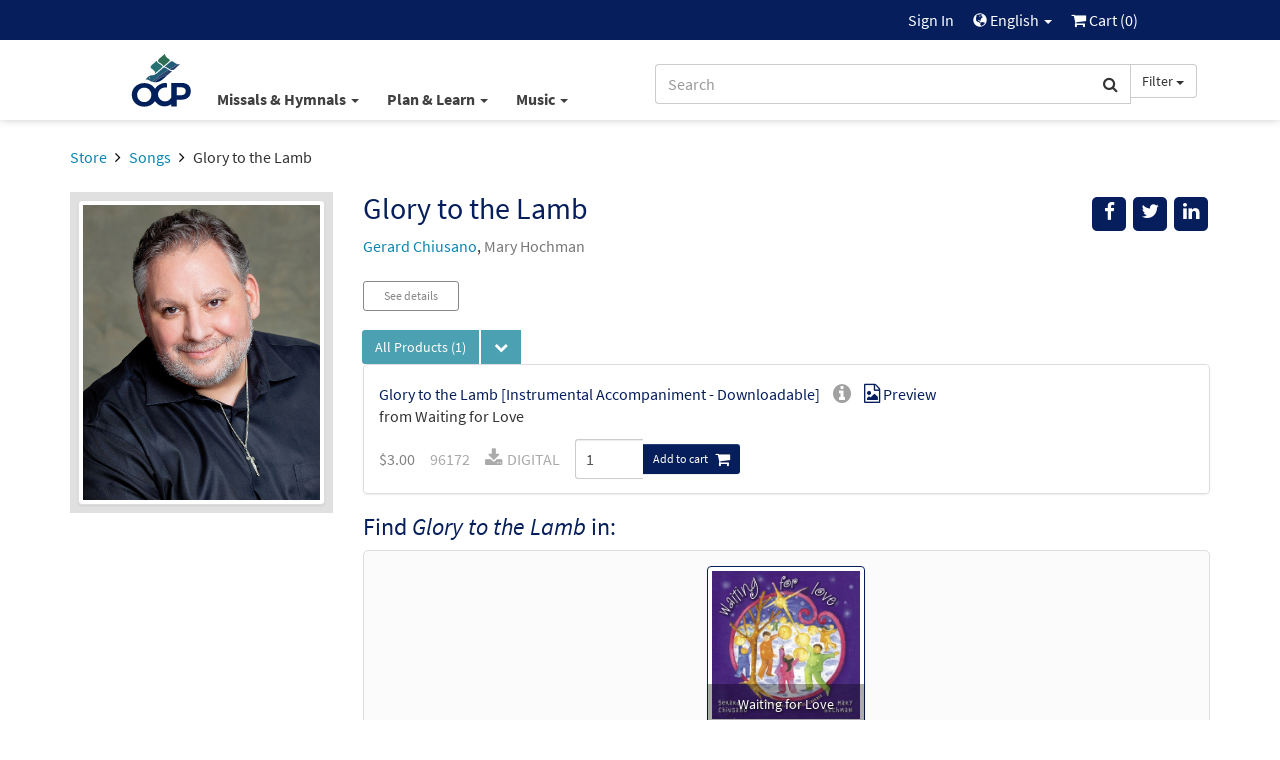

--- FILE ---
content_type: text/html; charset=UTF-8
request_url: https://www.ocp.org/en-us/songs/78259/glory-to-the-lamb
body_size: 56683
content:
<html xmlns="http://www.w3.org/1999/xhtml" lang="en-us">
<head>
        <title>Glory to the Lamb - Songs | OCP</title>
        <meta charset="utf-8" />
    <meta name="google" content="notranslate" />
    <meta name="viewport" content="width=device-width, initial-scale=1.0, user-scalable=no" />
    <meta name="p:domain_verify" content="661a9b8f47429895dee87360bdd347b5"/>
    <meta name="csrf-token" content="WmFg4lruL3OPQr55BjTPW1P18LG2bw1bKT098Q3O" />

    
             <link rel="author" href="https://plus.google.com/+OCPLive" />
            <link rel="canonical" href="https://www.ocp.org/en-us/songs/78259/glory-to-the-lamb" />
            <meta name="description" content="1. When the Lord appears in glory, with his angels gathered ’round, all the saints shall sing together in unending joyful sound:Refrain “Hallelujah! Praise and honor, glory to the Lamb! Hallelujah! Praise and honor, glory to the Lamb!”2. All the world will come together, all God’s people will rejoice at the bla" />
            <meta property="fb:admins" content="100001574881704" />
            <meta property="fb:admins" content="151188838236004" />
            <meta property="fb:admins" content="158893254175035" />
            <meta name="title" content="Glory to the Lamb - Songs | OCP" />
            <meta property="og:description" content="1. When the Lord appears in glory, with his angels gathered ’round, all the saints shall sing together in unending joyful sound:Refrain “Hallelujah! Praise and honor, glory to the Lamb! Halle" />
            <meta property="og:image" content="http://cdn.ocp.org/shared/images/artists/chiusanog.jpg" />
            <meta property="og:site_name" content="Oregon Catholic Press" />
            <meta property="og:title" content="Glory to the Lamb" />
            <meta property="og:type" content="music.song" />
            <meta property="og:url" content="https://www.ocp.org/en-us/songs/78259/glory-to-the-lamb" />
            <link rel="publisher" href="https://plus.google.com/+OCPLive" />
            <meta name="robots" content="index,follow" />
            <meta name="twitter:card" content="summary_large_image" />
            <meta name="twitter:creator" content="@OCPmusic" />
            <meta name="twitter:description" content="1. When the Lord appears in glory, with his angels gathered ’round, all the saints shall sing together in unending joyful sound:Refrain “Hallelujah! Praise and honor, glory to the Lamb! Halle" />
            <meta name="twitter:image" content="http://cdn.ocp.org/shared/images/artists/chiusanog.jpg" />
            <meta name="twitter:image:alt" content="Glory to the Lamb" />
            <meta name="twitter:site" content="@OCPmusic" />
            <meta name="twitter:title" content="Glory to the Lamb" />
            <meta name="twitter:url" content="https://www.ocp.org/en-us/songs/78259/glory-to-the-lamb" />
             <link rel="stylesheet" href="/css/libraries.css?cachev=1769018945" media="all" />
	<link rel="stylesheet" href="/css/app.css?cachev=1769018944" media="all" />

    <link rel="apple-touch-icon" sizes="180x180" href="/apple-touch-icon.png?v=1673539967">
<link rel="icon" type="image/png" sizes="32x32" href="/favicon-32x32.png?v=1673539967">
<link rel="icon" type="image/png" sizes="16x16" href="/favicon-16x16.png?v=1673539967">
<link rel="manifest" href="/site.webmanifest">
<link rel="mask-icon" href="/safari-pinned-tab.svg" color="#5bbad5">
<meta name="msapplication-TileColor" content="#da532c">
<meta name="theme-color" content="#ffffff">
        <script src="https://www.google.com/recaptcha/api.js?hl=en" async defer></script>
    <!-- GA4 Tag Manager Head Start -->

<!-- GA4 Tag Manager Head End -->

</head>

<body >

    <!-- Google Tag Manager -->
    <script>
        //initialize dataLayer
        dataLayer = [{
                            'currentRoute': 'en-us.songs.show',
                        'currentUser': ''
        }];

        //push the transaction via the ouj.transactionSend event.
        document.addEventListener('DOMContentLoaded', function() {
                    });
    </script>

<!-- GA4 Tag Manager -->
<noscript><iframe src="https://www.googletagmanager.com/ns.html?id=GTM-MKJVBRZ"
    height="0" width="0" style="display:none;visibility:hidden"></iframe></noscript>
    <script>(function(w,d,s,l,i){w[l]=w[l]||[];w[l].push({'gtm.start':
        new Date().getTime(),event:'gtm.js'});var f=d.getElementsByTagName(s)[0],
        j=d.createElement(s),dl=l!='dataLayer'?'&l='+l:'';j.async=true;j.src=
        'https://www.googletagmanager.com/gtm.js?id='+i+dl;f.parentNode.insertBefore(j,f);
        })(window,document,'script','dataLayer','GTM-MKJVBRZ');</script>
<!-- End Google Tag Manager -->


    <div id="wrapper">
    <a id="top"></a>

        <div id="site-header">
            <div class="hidden-print">
                                    <nav id="top-nav" class="text-right">
    <div class="row">
        <div class="top-nav-frame col-md-10 col-md-offset-1 col-sm-12">
            
            <li>
    <a href="https://www.ocp.org/en-us/auth/login" title="Sign In" class="topNav-link">
        Sign In
    </a>
</li>

            
            
            
            <li class="dropdown">
    <a href="#" id="locale-selector-link" data-toggle="dropdown" aria-expanded="false">
        <span class="glyphicon glyphicon-globe" style="margin-top:2px;font-size:0.9em;"></span>
        English
        <span class="caret"></span>
    </a>
    <ul class="dropdown-menu dropdown-menu-right"
        aria-labelled-by="locale-selector-link"
        id="locale-dropdown">
        <li>
            <a href="https://www.ocp.org/en-us/songs/78259/glory-to-the-lamb" 
                title="English"
                class="localization-link" rel="nofollow">
                English
            </a>
        </li>
        <li>
            <a href="https://www.ocp.org/es-us/songs/78259/glory-to-the-lamb" 
                title="Español"
                class="localization-link" rel="nofollow">
                Español
            </a>
        </li>
    </ul>
</li>
            
            <li id="cart-status-link" class="">
    <a href="/en-us/cart"
        title="Cart">

        <span class="fa fa-shopping-cart"></span>
        Cart
        (<span class="cart-quantity">0</span>)
    </a>
</li>        </div>
    </div>
</nav>
                    <div id="main-nav" class="container">
    <div class="row">
        <div class="col-md-5 col-md-offset-1 col-sm-7 col-xs-3 text-left" style="padding-right:0;">
            <a class="ocp-logo" href="/en-us">
                <img id="ocp-site-logo"
    src="/img/logo/OCP-Logo-Ck-2023.svg"
    title="OCP" alt="OCP"
     style="width:68px;" />
            </a>
            <div class="menu-list-default hidden-xs">
                <!--BlockNavEnglish-->
<span class="menu-list">
    <span class="dropdown">
        <a href="#" title="Missals & Hymnals" class="dropdown-toggle"
            id="menu-missal-link" data-toggle="dropdown" aria-expanded="false">
        Missals & Hymnals
        <span class="caret"></span>
        </a>
        <div class="dropdown-menu dropdown-menu-left container large-nav-dropdown main-nav-frame main-nav-row columns-1" id="menu-missal" aria-labelledby="menu-missal-link">
            <div class="row">
                <div class="visible-xs col-xs-12 nav-page nav-visible" data-nav="missals-main">
                    <ul class="list-unstyled">
                <!--BEGIN MOBILE MISSALS & HYMNALS-->
                        <li><a href="https://www.ocp.org/en-us/missals" title="Missals" alt="Missals">Missals</a></li>
                        <li><a href="https://www.ocp.org/en-us/hymnals" title="Hymnals" alt="Hymnals">Hymnals</a></li>
                        <li><a href="https://www.ocp.org/en-us/support-materials" title="Accompaniments & Liturgy Support" alt="Accompaniments & Liturgy Support">Accompaniments & Liturgy Support</a></li>
                        <li><a href="https://www.ocp.org/en-us/multilingual-resources" title="Spanish & Intercultural" alt="Spanish & Intercultural">Spanish & Intercultural</a></li>
                        <li><a href="https://www.ocp.org/en-us/psalm-resources" title="Psalm Resources" alt="Psalm Resources">Psalm Resources</a></li>
                        <li><a href="https://www.ocp.org/en-us/antiphon-resources" title="Antiphons" alt="Antiphons">Antiphons</a></li>
                        <li><a href="https://www.ocp.org/en-us/accessories" title="Accessories" alt="Accessories">Accessories</a></li>
                <!--END MOBILE MISSALS & HYMNALS-->
                    </ul>
                </div>
                <div class="col-sm-12 col-xs-12 nav-page" data-nav="resources-programs">
                    <ul class="list-unstyled">
                <!--BEGIN DESKTOP MISSALS & HYMNALS-->
                        <li><a href="https://www.ocp.org/en-us/missals" title="Missals" alt="Missals">Missals</a></li>
                        <li><a href="https://www.ocp.org/en-us/hymnals" title="Hymnals" alt="Hymnals">Hymnals</a></li>
                        <li><a href="https://www.ocp.org/en-us/support-materials" title="Accompaniments & Liturgy Support" alt="Accompaniments & Liturgy Support">Accompaniments & Liturgy Support</a></li>
                        <li><a href="https://www.ocp.org/en-us/multilingual-resources" title="Spanish & Intercultural" alt="Spanish & Intercultural">Spanish & Intercultural</a></li>
                        <li><a href="https://www.ocp.org/en-us/psalm-resources" title="Psalm Resources" alt="Psalm Resources">Psalm Resources</a></li>
                        <li><a href="https://www.ocp.org/en-us/antiphon-resources" title="Antiphons" alt="Antiphons">Antiphons</a></li>
                        <li><a href="https://www.ocp.org/en-us/accessories" title="Accessories" alt="Accessories">Accessories</a></li>
                <!--END DESKTOP MISSALS & HYMNALS-->
                    </ul>
                </div>
            </div>
        </div>
    </span>
    <span class="dropdown">
        <a href="#" title="Plan & Learn" class="dropdown-toggle"
            id="menu-plan-link" data-toggle="dropdown" aria-expanded="false">
        Plan & Learn
        <span class="caret"></span>
        </a>
        <div class="dropdown-menu dropdown-menu-left container large-nav-dropdown main-nav-frame main-nav-row columns-2" id="menu-plan" aria-labelledby="menu-plan-link">
            <div class="row">
                <div class="visible-xs col-xs-12 nav-page nav-visible" data-nav="plan-main">
                    <ul class="list-unstyled">
                <!--BEGIN MOBILE PLAN & SEARCH-->        
                        <li><strong>PLANNING</strong></li>
                        <li><a href="https://www.ocp.org/en-us/liturgy-planning" title="Liturgy Planning" alt="Liturgy Planning">Liturgy Planning</a></li>
                        <li><a href="https://liturgy.ocp.org/en-us" title="NEW:Liturgy.com" alt="NEW:Liturgy.com" target="blank">Liturgy.com</a></li>
                        <li><a href="https://www.ocp.org/en-us/blog/liturgy-blog" title="Liturgy Blog" alt="Liturgy Blog">Liturgy Blog</a></li>
                        <li><a href="https://www.ocp.org/en-us/digital-resources" title="Digital Programs" alt="Digital Programs">Digital Resources</a></li>
                        <br />
                        <li><strong>LEARNING</strong></li>
                        <li><a href="https://www.ocp.org/en-us/instituto" title="Formation" alt="Formation">Formation</a></li>
                        <li><a href="https://www.ocp.org/en-us/blog" title="Blog" alt="Blog">Blog</a></li>
                        <li><a href="https://www.ocp.org/en-us/books" title="Books" alt="Books">Books</a></li>
                        <li><a href="https://www.ocp.org/en-us/blog/webinars" title="Webinars" alt="Webinars">Webinars</a></li>
                <!--END MOBILE PLAN & SEARCH-->
                    </ul>
                </div>
                <div class="col-sm-6 col-xs-12 nav-page" data-nav="plan-plan">
                    <ul class="list-unstyled">
                <!--BEGIN DESKTOP PLAN & SEARCH-->
                        <li><strong>PLANNING</strong></li>
                        <li><a href="https://www.ocp.org/en-us/liturgy-planning" title="Liturgy Planning" alt="Liturgy Planning">Liturgy Planning</a></li>
                        <li><a href="https://liturgy.ocp.org/en-us" title="NEW:Liturgy.com" alt="NEW:Liturgy.com" target="blank">Liturgy.com</a></li>
                        <li><a href="https://www.ocp.org/en-us/blog/liturgy-blog" title="Liturgy Blog" alt="Liturgy Blog">Liturgy Blog</a></li>
                        <li><a href="https://www.ocp.org/en-us/digital-resources" title="Digital Programs" alt="Digital Programs">Digital Resources</a></li>
                    </ul>
                </div>
                <div class="col-sm-6 col-xs-12 nav-page" data-nav="plan-learn">
                    <ul class="list-unstyled">
                        <li><strong>LEARNING</strong></li>
                        <li><a href="https://www.ocp.org/en-us/instituto" title="Formation" alt="Formation">Formation</a></li>
                        <li><a href="https://www.ocp.org/en-us/blog" title="Blog" alt="Blog">Blog</a></li>
                        <li><a href="https://www.ocp.org/en-us/books" title="Books" alt="Books">Books</a></li>
                        <li><a href="https://www.ocp.org/en-us/blog/webinars" title="Webinars" alt="Webinars">Webinars</a></li>
                 <!--END DESKTOP PLAN & SEARCH-->
                    </ul>
                </div>
            </div>
        </div>
    </span>
    <span class="dropdown">
        <a href="#" title="Music" class="dropdown-toggle"
            id="menu-music-link" data-toggle="dropdown" aria-expanded="false">
        Music
        <span class="caret"></span>
        </a>
        <div class="dropdown-menu dropdown-menu-left container large-nav-dropdown main-nav-frame main-nav-row columns-2" id="menu-music" aria-labelledby="menu-music-link">
            <div class="row">
                <div class="visible-xs col-xs-12 nav-page nav-visible" data-nav="music-main">
                    <ul class="list-unstyled">
                <!--BEGIN MOBILE MUSIC--> 
                      <li><strong>MUSIC</strong></li>
                        <li><a href="https://www.ocp.org/en-us/choral-review-service-subscription" title="Choral Review Service" alt="Choral Review Service">Choral Review Service</a></li>
                        <li><a href="https://www.ocp.org/en-us/songs" title="Find Sheet Music" alt="Find Sheet Music">Find Sheet Music</a></li>
                        <li><a href="https://www.ocp.org/en-us/mass-settings" title="Mass Settings" alt="Mass Settings">Mass Settings</a></li>
                        <li><a href="https://www.ocp.org/en-us/choral-music" title="Octavo Series" alt="Octavo Series">Octavo Series</a></li>
                        <li><a href="https://www.ocp.org/en-us/latin-and-chant" title="Latin & Chant" alt="Latin & Chant">Latin & Chant</a></li> 
                        <br />
                        <li><strong>COMPOSERS</strong></a></li>
                        <li><a href="https://www.ocp.org/en-us/search?c=artist" title="Browse All Artists" alt="Browse All Artists">Browse All Composers</a></li>
                        <li><a href="https://www.ocp.org/en-us/albums" title="Albums" alt="Albums">Albums</a></li>
                        <li><a href="https://www.ocp.org/en-us/artists" title="Find songs by Artist" alt="Find songs by Artist">Find songs by Composer</a></li>
                <!--END MOBILE MUSIC-->         
                    </ul>
                </div>
                <div class="col-sm-6 col-xs-12 nav-page" data-nav="music-music">
                    <ul class="list-unstyled">
                <!--BEGIN DESKTOP MUSIC-->         
                       <li><strong>MUSIC</strong></li>
                        <li><a href="https://www.ocp.org/en-us/choral-review-service-subscription" title="Choral Review Service" alt="Choral Review Service">Choral Review Service</a></li>
                        <li><a href="https://www.ocp.org/en-us/songs" title="Find Sheet Music" alt="Find Sheet Music">Find Sheet Music</a></li>
                        <li><a href="https://www.ocp.org/en-us/mass-settings" title="Mass Settings" alt="Mass Settings">Mass Settings</a></li>
                        <li><a href="https://www.ocp.org/en-us/choral-music" title="Octavo Series" alt="Octavo Series">Octavo Series</a></li>
                        <li><a href="https://www.ocp.org/en-us/latin-and-chant" title="Latin & Chant" alt="Latin & Chant">Latin & Chant</a></li>
                    </ul>
                </div>
                <div class="col-sm-6 col-xs-12 nav-page" data-nav="music-composers">
                    <ul class="list-unstyled">
                        <li><strong>COMPOSERS</strong></a></li>
                        <li><a href="https://www.ocp.org/en-us/search?c=artist" title="Browse All Artists" alt="Browse All Artists">Browse All Composers</a></li>
                        <li><a href="https://www.ocp.org/en-us/albums" title="Albums" alt="Albums">Albums</a></li>
                        <li><a href="https://www.ocp.org/en-us/artists" title="Find songs by Artist" alt="Find songs by Artist">Find songs by Composer</a></li>
                <!--END DESKTOP MUSIC-->         
                    </ul>
                </div>
            </div>
        </div>
    </span>
</span>


            </div>
        </div>
        <div class="col-md-5 col-sm-5 col-xs-9 text-right">
            <span class="search-bar-container">
    <form action="https://www.ocp.org/en-us/search" method="GET" role="search" id="nav-search">
        <div class="form-group">
            <div class="input-group">
                <input type="text" class="form-control" name="q" placeholder="Search" value="" />
                <input type="hidden" class="search-category" name="c" value="artist;blog;page;product;song;collection" />
                <span class="input-group-btn">
                    <button class="btn btn-default form-control" type="submit">
                        <span class="fa fa-search"></span>
                    </button>
                    <a class="btn btn-default dropdown-toggle hidden-sm hidden-xs" data-toggle="dropdown" aria-haspopup="true" aria-expanded="false">
                        <span class="search-category-label">Filter</span>
                        <span class="caret"></span>
                    </a>
                    <ul class="dropdown-menu dropdown-menu-left filter-selector">
                        <li>
                            <a href="#" data-text="Filter" data-value="article;artist;page;product;song">
                            Remove Filter
                            </a>
                        </li>
                        <li role="separator" class="divider"></li>
                        <li><a href="#" data-value="product" data-text="Products">Products only</a></li>
                        <li><a href="#" data-value="song" data-text="Songs">Songs only</a></li>
                    </ul>
                </span>
            </div>
        </div>
    </form>


</span>

        </div>
        <div class="col-xs-12 hidden-sm hidden-md hidden-lg mobile-menu-list">
            <!--BlockNavEnglish-->
<span class="menu-list">
    <span class="dropdown">
        <a href="#" title="Missals & Hymnals" class="dropdown-toggle"
            id="menu-missal-link" data-toggle="dropdown" aria-expanded="false">
        Missals & Hymnals
        <span class="caret"></span>
        </a>
        <div class="dropdown-menu dropdown-menu-left container large-nav-dropdown main-nav-frame main-nav-row columns-1" id="menu-missal" aria-labelledby="menu-missal-link">
            <div class="row">
                <div class="visible-xs col-xs-12 nav-page nav-visible" data-nav="missals-main">
                    <ul class="list-unstyled">
                <!--BEGIN MOBILE MISSALS & HYMNALS-->
                        <li><a href="https://www.ocp.org/en-us/missals" title="Missals" alt="Missals">Missals</a></li>
                        <li><a href="https://www.ocp.org/en-us/hymnals" title="Hymnals" alt="Hymnals">Hymnals</a></li>
                        <li><a href="https://www.ocp.org/en-us/support-materials" title="Accompaniments & Liturgy Support" alt="Accompaniments & Liturgy Support">Accompaniments & Liturgy Support</a></li>
                        <li><a href="https://www.ocp.org/en-us/multilingual-resources" title="Spanish & Intercultural" alt="Spanish & Intercultural">Spanish & Intercultural</a></li>
                        <li><a href="https://www.ocp.org/en-us/psalm-resources" title="Psalm Resources" alt="Psalm Resources">Psalm Resources</a></li>
                        <li><a href="https://www.ocp.org/en-us/antiphon-resources" title="Antiphons" alt="Antiphons">Antiphons</a></li>
                        <li><a href="https://www.ocp.org/en-us/accessories" title="Accessories" alt="Accessories">Accessories</a></li>
                <!--END MOBILE MISSALS & HYMNALS-->
                    </ul>
                </div>
                <div class="col-sm-12 col-xs-12 nav-page" data-nav="resources-programs">
                    <ul class="list-unstyled">
                <!--BEGIN DESKTOP MISSALS & HYMNALS-->
                        <li><a href="https://www.ocp.org/en-us/missals" title="Missals" alt="Missals">Missals</a></li>
                        <li><a href="https://www.ocp.org/en-us/hymnals" title="Hymnals" alt="Hymnals">Hymnals</a></li>
                        <li><a href="https://www.ocp.org/en-us/support-materials" title="Accompaniments & Liturgy Support" alt="Accompaniments & Liturgy Support">Accompaniments & Liturgy Support</a></li>
                        <li><a href="https://www.ocp.org/en-us/multilingual-resources" title="Spanish & Intercultural" alt="Spanish & Intercultural">Spanish & Intercultural</a></li>
                        <li><a href="https://www.ocp.org/en-us/psalm-resources" title="Psalm Resources" alt="Psalm Resources">Psalm Resources</a></li>
                        <li><a href="https://www.ocp.org/en-us/antiphon-resources" title="Antiphons" alt="Antiphons">Antiphons</a></li>
                        <li><a href="https://www.ocp.org/en-us/accessories" title="Accessories" alt="Accessories">Accessories</a></li>
                <!--END DESKTOP MISSALS & HYMNALS-->
                    </ul>
                </div>
            </div>
        </div>
    </span>
    <span class="dropdown">
        <a href="#" title="Plan & Learn" class="dropdown-toggle"
            id="menu-plan-link" data-toggle="dropdown" aria-expanded="false">
        Plan & Learn
        <span class="caret"></span>
        </a>
        <div class="dropdown-menu dropdown-menu-left container large-nav-dropdown main-nav-frame main-nav-row columns-2" id="menu-plan" aria-labelledby="menu-plan-link">
            <div class="row">
                <div class="visible-xs col-xs-12 nav-page nav-visible" data-nav="plan-main">
                    <ul class="list-unstyled">
                <!--BEGIN MOBILE PLAN & SEARCH-->        
                        <li><strong>PLANNING</strong></li>
                        <li><a href="https://www.ocp.org/en-us/liturgy-planning" title="Liturgy Planning" alt="Liturgy Planning">Liturgy Planning</a></li>
                        <li><a href="https://liturgy.ocp.org/en-us" title="NEW:Liturgy.com" alt="NEW:Liturgy.com" target="blank">Liturgy.com</a></li>
                        <li><a href="https://www.ocp.org/en-us/blog/liturgy-blog" title="Liturgy Blog" alt="Liturgy Blog">Liturgy Blog</a></li>
                        <li><a href="https://www.ocp.org/en-us/digital-resources" title="Digital Programs" alt="Digital Programs">Digital Resources</a></li>
                        <br />
                        <li><strong>LEARNING</strong></li>
                        <li><a href="https://www.ocp.org/en-us/instituto" title="Formation" alt="Formation">Formation</a></li>
                        <li><a href="https://www.ocp.org/en-us/blog" title="Blog" alt="Blog">Blog</a></li>
                        <li><a href="https://www.ocp.org/en-us/books" title="Books" alt="Books">Books</a></li>
                        <li><a href="https://www.ocp.org/en-us/blog/webinars" title="Webinars" alt="Webinars">Webinars</a></li>
                <!--END MOBILE PLAN & SEARCH-->
                    </ul>
                </div>
                <div class="col-sm-6 col-xs-12 nav-page" data-nav="plan-plan">
                    <ul class="list-unstyled">
                <!--BEGIN DESKTOP PLAN & SEARCH-->
                        <li><strong>PLANNING</strong></li>
                        <li><a href="https://www.ocp.org/en-us/liturgy-planning" title="Liturgy Planning" alt="Liturgy Planning">Liturgy Planning</a></li>
                        <li><a href="https://liturgy.ocp.org/en-us" title="NEW:Liturgy.com" alt="NEW:Liturgy.com" target="blank">Liturgy.com</a></li>
                        <li><a href="https://www.ocp.org/en-us/blog/liturgy-blog" title="Liturgy Blog" alt="Liturgy Blog">Liturgy Blog</a></li>
                        <li><a href="https://www.ocp.org/en-us/digital-resources" title="Digital Programs" alt="Digital Programs">Digital Resources</a></li>
                    </ul>
                </div>
                <div class="col-sm-6 col-xs-12 nav-page" data-nav="plan-learn">
                    <ul class="list-unstyled">
                        <li><strong>LEARNING</strong></li>
                        <li><a href="https://www.ocp.org/en-us/instituto" title="Formation" alt="Formation">Formation</a></li>
                        <li><a href="https://www.ocp.org/en-us/blog" title="Blog" alt="Blog">Blog</a></li>
                        <li><a href="https://www.ocp.org/en-us/books" title="Books" alt="Books">Books</a></li>
                        <li><a href="https://www.ocp.org/en-us/blog/webinars" title="Webinars" alt="Webinars">Webinars</a></li>
                 <!--END DESKTOP PLAN & SEARCH-->
                    </ul>
                </div>
            </div>
        </div>
    </span>
    <span class="dropdown">
        <a href="#" title="Music" class="dropdown-toggle"
            id="menu-music-link" data-toggle="dropdown" aria-expanded="false">
        Music
        <span class="caret"></span>
        </a>
        <div class="dropdown-menu dropdown-menu-left container large-nav-dropdown main-nav-frame main-nav-row columns-2" id="menu-music" aria-labelledby="menu-music-link">
            <div class="row">
                <div class="visible-xs col-xs-12 nav-page nav-visible" data-nav="music-main">
                    <ul class="list-unstyled">
                <!--BEGIN MOBILE MUSIC--> 
                      <li><strong>MUSIC</strong></li>
                        <li><a href="https://www.ocp.org/en-us/choral-review-service-subscription" title="Choral Review Service" alt="Choral Review Service">Choral Review Service</a></li>
                        <li><a href="https://www.ocp.org/en-us/songs" title="Find Sheet Music" alt="Find Sheet Music">Find Sheet Music</a></li>
                        <li><a href="https://www.ocp.org/en-us/mass-settings" title="Mass Settings" alt="Mass Settings">Mass Settings</a></li>
                        <li><a href="https://www.ocp.org/en-us/choral-music" title="Octavo Series" alt="Octavo Series">Octavo Series</a></li>
                        <li><a href="https://www.ocp.org/en-us/latin-and-chant" title="Latin & Chant" alt="Latin & Chant">Latin & Chant</a></li> 
                        <br />
                        <li><strong>COMPOSERS</strong></a></li>
                        <li><a href="https://www.ocp.org/en-us/search?c=artist" title="Browse All Artists" alt="Browse All Artists">Browse All Composers</a></li>
                        <li><a href="https://www.ocp.org/en-us/albums" title="Albums" alt="Albums">Albums</a></li>
                        <li><a href="https://www.ocp.org/en-us/artists" title="Find songs by Artist" alt="Find songs by Artist">Find songs by Composer</a></li>
                <!--END MOBILE MUSIC-->         
                    </ul>
                </div>
                <div class="col-sm-6 col-xs-12 nav-page" data-nav="music-music">
                    <ul class="list-unstyled">
                <!--BEGIN DESKTOP MUSIC-->         
                       <li><strong>MUSIC</strong></li>
                        <li><a href="https://www.ocp.org/en-us/choral-review-service-subscription" title="Choral Review Service" alt="Choral Review Service">Choral Review Service</a></li>
                        <li><a href="https://www.ocp.org/en-us/songs" title="Find Sheet Music" alt="Find Sheet Music">Find Sheet Music</a></li>
                        <li><a href="https://www.ocp.org/en-us/mass-settings" title="Mass Settings" alt="Mass Settings">Mass Settings</a></li>
                        <li><a href="https://www.ocp.org/en-us/choral-music" title="Octavo Series" alt="Octavo Series">Octavo Series</a></li>
                        <li><a href="https://www.ocp.org/en-us/latin-and-chant" title="Latin & Chant" alt="Latin & Chant">Latin & Chant</a></li>
                    </ul>
                </div>
                <div class="col-sm-6 col-xs-12 nav-page" data-nav="music-composers">
                    <ul class="list-unstyled">
                        <li><strong>COMPOSERS</strong></a></li>
                        <li><a href="https://www.ocp.org/en-us/search?c=artist" title="Browse All Artists" alt="Browse All Artists">Browse All Composers</a></li>
                        <li><a href="https://www.ocp.org/en-us/albums" title="Albums" alt="Albums">Albums</a></li>
                        <li><a href="https://www.ocp.org/en-us/artists" title="Find songs by Artist" alt="Find songs by Artist">Find songs by Composer</a></li>
                <!--END DESKTOP MUSIC-->         
                    </ul>
                </div>
            </div>
        </div>
    </span>
</span>


        </div>
    </div>
</div>                            </div>
            <div class="visible-print text-center pad-bottom-1">
                <img id="ocp-site-logo"
    src="/img/logo/OCP-Logo-Ck-2023.svg"
    title="OCP" alt="OCP"
     style="width:80px;" />
            </div>
        </div> <!-- #site-header -->

        
        

        
        <div class="top-nav-shim hidden-print"></div>
        <div class="main-nav-shim hidden-print"></div>

        
        <div id="content-main" >

                            <div class="container">
                    <div class="row">
                        <div class="col-xs-12">
                            <ul class="breadcrumb">
            
                    <li>
                                    <a href="https://www.ocp.org/en-us/store">Store</a>
                            </li>
                    
                    <li>
                                    <a href="https://www.ocp.org/en-us/songs">Songs</a>
                            </li>
                    
                    <li class=&quot;active&quot;>
                                    Glory to the Lamb
                            </li>
            </ul>
                        </div>
                    </div>
                </div>
            
            <div id="main-messages-container" class="container">
    <div class="row">

        
        
        
        

        
        <style> .alert-gray { background-color: #e7e7e7; border-color: #ccc; color: #555 } </style>
    


        
        
        
        
        
        
        
        
        
        
        
        
        
        <div id="js-messages" class="alert hidden ocp-messages">
            <button type="button" class="close" data-dismiss="alert">&times;</button>
            <div class="content"></div>
        </div>

    </div>
</div>

                                    
                        
<div class="container"  itemscope=&quot;&quot; itemtype=&quot;http://schema.org/MusicComposition&quot;>

    <div class="row">

        <div class="col-xs-12 col-sm-9 pull-right">

            <div class="row">
                <div class="col-xs-10 col-sm-8 col-md-9">
                    <h1 class="margin-top-0 text-dark-blue" style="font-size: 30px" itemprop="name">Glory to the Lamb</h1>
                                         <p>                                <a href="https://www.ocp.org/en-us/artists/2631">Gerard Chiusano</a>,
            
            <span class="text-muted">
        Mary Hochman
        </span>
        <br />
    </p>                 </div> <!-- title .col -->
                <div class="col-xs-2 col-sm-4 col-md-3">
                    <div class="pull-right" style="">

    <div class="visible-xs dropdown">
        <button 
          type="button"
          class="btn btn-secondary dropdown-toggle"
          title="Messages.share"
          data-toggle="dropdown" 
          aria-haspopup="true"
          aria-expanded="false">
            <span class="glyphicon glyphicon-share"></span>
        </button>
        <ul class="dropdown-menu pull-right" aria-labelledby="help-dropdown-button">
            <li><a href="https://facebook.com/sharer/sharer.php?u=https://www.ocp.org/en-us/songs/78259/glory-to-the-lamb" title="Facebook" aria-label="Share on Facebook" target="_blank"><span style="width: 20px;" class="fa fa-facebook" ></span> Facebook</a></li>
            <li><a href="https://twitter.com/intent/tweet/?text=Check%20out%20this%20page%20from%20OCP&url=https://www.ocp.org/en-us/songs/78259/glory-to-the-lamb" title="Twitter" aria-label="Share on Twitter" target="_blank"><span style="width: 20px;"  class="fa fa-twitter"></span> Twitter</a></li>
            <li><a href="https://www.linkedin.com/shareArticle?mini=true&amp;url=https://www.ocp.org/en-us/songs/78259/glory-to-the-lamb" target="_blank" title="LinkedIn"><span style="width: 20px;" class="fa fa-linkedin" ></span> LinkedIn</a></li>
            
        </ul>
    </div>

    <div class="hidden-xs">
        <a href="#" onclick="javascript:void window.open('https://facebook.com/sharer/sharer.php?u=https://www.ocp.org/en-us/songs/78259/glory-to-the-lamb','share','width=500,height=500,toolbar=0,menubar=0,location=0,status=1,scrollbars=1,resizable=1,left='+((screen.width/2)-(500/2))+',top='+((screen.height/2)-(500/2)));return false;" class="body-socialIcon" title="Facebook" aria-label="Share on Facebook"><span class="fa fa-facebook"></span></a>
        <a href="#" onclick="javascript:void window.open('https://twitter.com/intent/tweet/?text=Check%20out%20this%20page%20from%20OCP&url=https://www.ocp.org/en-us/songs/78259/glory-to-the-lamb','share','width=500,height=500,toolbar=0,menubar=0,location=0,status=1,scrollbars=1,resizable=1,left='+((screen.width/2)-(500/2))+',top='+((screen.height/2)-(500/2)));return false;"" class="body-socialIcon" title="Twitter" aria-label="Share on Twitter" > <span class="fa fa-twitter"> </span></a>
        <a href="#" onclick="javascript:void window.open('https://www.linkedin.com/shareArticle?mini=true&amp;url=https://www.ocp.org/en-us/songs/78259/glory-to-the-lamb&amp;title=Check%20out%20this%20page%20at%20Ocp.org!&amp;source=https://www.ocp.org/en-us/songs/78259/glory-to-the-lamb','share','width=500,height=500,toolbar=0,menubar=0,location=0,status=1,scrollbars=1,resizable=1,left='+((screen.width/2)-(500/2))+',top='+((screen.height/2)-(500/2)));return false;" title="LinkedIn" class="body-socialIcon" ><span class="fa fa-linkedin" ></span></a>
        
        
    </div>

</div>
                </div> <!-- share .col -->
            </div> <!-- top title inner .row -->

        </div> <!-- top title .col -->

        <div class="col-xs-12 col-sm-3 text-center">
            <div class="light-gray-bg pad-xs-0_5 pad-md-1" style="min-height:150px;">
                    <img  class="img-thumbnail"  alt="Glory to the Lamb"  src="https://dh8zy5a1i9xe5.cloudfront.net/shared/images/artists/chiusanog.jpg" />
            </div>
                            <div><br /></div>
                    <audio preload='none' class="hidden mejs-ocp mejs-product"  style="width: 100%;" controls='' data-toggledby="78259" data-playlist="0" data-playlist-index="0">
    </audio>
    <div class="desktoponly"><br></div>

            
        </div> <!-- main area image .col -->

        <div class="col-xs-12 col-sm-9">

            
            
            
                <div class="margin-bottom-1 margin-top-0_5">
                    <span><a href="#more-details" class="btn btn-sm btn-plain-hollow btn-with-personal-space btn-fat product-button">See details</a></span>
                                                            
                                    </div>
            
            
    
     

            <span class="input-group">
        <span class="input-group-btn">
            <button
                type="button " id="report-batch-select-button"
                class="btn btn-default-related-pretty pretty-button-text btn-dropdown-teal dropdown-toggle"
                title="Select Multiple Rows"
                style="border-radius: 3px 0 0 3px;"
                data-toggle="dropdown" aria-haspopup="true" aria-expanded="false"
            >
            <span class="">
                All Products 
                <span>(1)</span>
            </span>
            </button>
            <button type="button" id="report-batch-select-button" class="btn btn-default-related-pretty btn-dropdown-teal dropdown-toggle " title="Select Multiple Rows" style="margin-left: 3px;"
                data-toggle="dropdown" aria-haspopup="true" aria-expanded="false">
                <span class="fa fa-chevron-down"></span>
            </button>
            <ul class="dropdown-menu pretty-dropdown" aria-labelledby="report-batch-select-button">
                <li><a id="product-type-0" product-type="0" data-nav-hash="" href="#" class="select-visible pretty-dropdown-item">
                
        

                All Products <span style="color: #808080; margin-left: 5px">(1)</span>
            </a></li>
                                <li><a id="product-type-1" product-type="1" data-nav-hash="solo_instrument" href="#" class="select-visible pretty-dropdown-item">
                
        

                Solo instrument <span style="color: #808080; margin-left: 5px">(1)</span>
            </a></li>
                        </ul>
        </span>
    </span>

    
                                            
                <div class="list-group" style="overflow-y:scroll; max-height:320px; position:relative;" >
                                        <span content="1" ></span>
                                            <div class="" id="scroll-product-type-0" >
                <div class="list-group-item clearfix product-scroll-list-item"  itemprop="isBasedOn" itemscope="" itemtype="http://schema.org/Product" >

  
  <div class="productlist-row productlist-title-row">
    
    <div>
      <span>
                                  <span title="Glory to the Lamb [Instrumental Accompaniment - Downloadable]" style="color: #061f5c" itemprop="name">Glory to the Lamb [Instrumental Accompaniment - Downloadable]</span>
                                      <br />from Waiting for Love
              </span>
    </div>

    
          <div><span>
        <i style="margin-left: 8px; font-size: 21px;" identifier="related-96172-all" class="product-list-icon product-description-modal-show fa fa-info-circle" aria-hidden="true"></i>
        <div id="product-description-modal-related-96172-all" class="modal fade" role="dialog" tabindex="-1">
    <div class="modal-dialog">
        <div class="modal-content">
            <div class="modal-header">
                <button type="button" class="close" data-dismiss="modal" aria-label="Close"><span aria-hidden="true">&times;</span></button>
                <h4 class="modal-title">Description</h4>
            </div>
            <div class="modal-body">
                
                <table>
<tr>
<td class="sheetmusic-snippet-left-col">Preview:</td>
<td class="sheetmusic-snippet-right-col"><img src="https://dh8zy5a1i9xe5.cloudfront.net/shared/images/icons/pdf_icon.gif" border="0" width="30" height="30" />&nbsp; <a href='http://cdn.ocp.org/shared/pdf/preview/70888z3.pdf'>Preview Before Purchasing</a></td>
</tr>
<tr>
<td class="sheetmusic-snippet-left-col">Voicing:</td>
<td class="sheetmusic-snippet-right-col"></td>
</tr>
<tr>
<td class="sheetmusic-snippet-left-col">Instrumentation:</td>
<td class="sheetmusic-snippet-right-col">Solo Instrument<br /></td>
</tr>
<tr>
<td class="sheetmusic-snippet-left-col">Choral Series:</td>
<td class="sheetmusic-snippet-right-col"></td>
</tr>
<tr>
<td class="sheetmusic-snippet-left-col">Delivery Method:</td>
<td class="sheetmusic-snippet-right-col"><img src="https://dh8zy5a1i9xe5.cloudfront.net/shared/images/icons/de_icon.gif" border="0" width="13" height="13" /> Download<br /></td>
</tr>
</table>

                <div class="clearfix"></div>
            </div>
            <div class="modal-footer">
                <button type="button" class="btn btn-default" data-dismiss="modal">Close</button>
            </div>
        </div>
    </div>
</div>

      </span></div>
    
    
          <div><span>
        <a href="https://dh8zy5a1i9xe5.cloudfront.net/shared/pdf/preview/70888z3.pdf" title="Preview" target="_blank" style="color: #061f5c; text-decoration: none;">
    <i style="font-size: 19px; margin-left: 8px; position: relative; top: 0px;"
        class="fa fa-file-picture-o" aria-hidden="true" ></i>
        <span>Preview</span>
</a>
      </span></div>
    
    
      </div>

  
  <div class="productlist-row productlist-info-row">
    
    <div class="darkgray"  itemprop="offers" itemscope itemtype="http://schema.org/Offer" >
      <span>
                              
            <span
              content="USD"
              itemprop="priceCurrency">$</span><span
              content="3.00" itemprop="price">3.00</span>
              </span>
    </div>

    
    <div class="lightgray"  content="96172" itemprop="productID" >
      <span>96172</span>
    </div>

    
    <div><span>
      <i data-hover-caption="Digital product" class="fa fa-download" style="color: #AAAAAA; font-size: 19px; margin-right: 1px" aria-hidden="true"></i>
    <span style="color: #AAAAAA;">DIGITAL</span>
    </span></div>

    
    
    
    <div class="visible-xs productlist-linebreak"></div>

    
    <div>
      <div class="cart-qty-btn cart-qty-btn-en input-group ">
    <input id="96172-qty" class="input-sm form-control update-add-qty" 
            data-product-id="96172" min="1" name="96172-qty" 
            type="number" value="1">
    <span class="input-group-btn">
        <button class="add-to-cart-flat btn-sm btn-primary text-nowrap" 
        style="
        height: 30px;
        background-image: none;
        border: none; 
         background-color: #061F5C;         " 
        data-product-ids="96172:xxx"
        id="product-add-96172" 
        type="button"
                >
    <span style="margin: 0 5px; "  data-product-ids="96172:xxx"  id="product-add2-96172" >
         Add to cart     </span>

            
        <i class="fa fa-shopping-cart fa-lg" aria-hidden="true"></i>
    </button>
    </span>
</div>
    </div>

    
    <div class="productlist-actions">
      
            
      
      <div>
        
      </div>
    </div>
  </div>

  
  </div>
            </div>
                                <div class="hide" id="scroll-product-type-1" >
                <div class="list-group-item clearfix product-scroll-list-item" >

  
  <div class="productlist-row productlist-title-row">
    
    <div>
      <span>
                                  <span title="Glory to the Lamb [Instrumental Accompaniment - Downloadable]" style="color: #061f5c">Glory to the Lamb [Instrumental Accompaniment - Downloadable]</span>
                                      <br />from Waiting for Love
              </span>
    </div>

    
          <div><span>
        <i style="margin-left: 8px; font-size: 21px;" identifier="related-96172-solo-instrument" class="product-list-icon product-description-modal-show fa fa-info-circle" aria-hidden="true"></i>
        <div id="product-description-modal-related-96172-solo-instrument" class="modal fade" role="dialog" tabindex="-1">
    <div class="modal-dialog">
        <div class="modal-content">
            <div class="modal-header">
                <button type="button" class="close" data-dismiss="modal" aria-label="Close"><span aria-hidden="true">&times;</span></button>
                <h4 class="modal-title">Description</h4>
            </div>
            <div class="modal-body">
                
                <table>
<tr>
<td class="sheetmusic-snippet-left-col">Preview:</td>
<td class="sheetmusic-snippet-right-col"><img src="https://dh8zy5a1i9xe5.cloudfront.net/shared/images/icons/pdf_icon.gif" border="0" width="30" height="30" />&nbsp; <a href='http://cdn.ocp.org/shared/pdf/preview/70888z3.pdf'>Preview Before Purchasing</a></td>
</tr>
<tr>
<td class="sheetmusic-snippet-left-col">Voicing:</td>
<td class="sheetmusic-snippet-right-col"></td>
</tr>
<tr>
<td class="sheetmusic-snippet-left-col">Instrumentation:</td>
<td class="sheetmusic-snippet-right-col">Solo Instrument<br /></td>
</tr>
<tr>
<td class="sheetmusic-snippet-left-col">Choral Series:</td>
<td class="sheetmusic-snippet-right-col"></td>
</tr>
<tr>
<td class="sheetmusic-snippet-left-col">Delivery Method:</td>
<td class="sheetmusic-snippet-right-col"><img src="https://dh8zy5a1i9xe5.cloudfront.net/shared/images/icons/de_icon.gif" border="0" width="13" height="13" /> Download<br /></td>
</tr>
</table>

                <div class="clearfix"></div>
            </div>
            <div class="modal-footer">
                <button type="button" class="btn btn-default" data-dismiss="modal">Close</button>
            </div>
        </div>
    </div>
</div>

      </span></div>
    
    
          <div><span>
        <a href="https://dh8zy5a1i9xe5.cloudfront.net/shared/pdf/preview/70888z3.pdf" title="Preview" target="_blank" style="color: #061f5c; text-decoration: none;">
    <i style="font-size: 19px; margin-left: 8px; position: relative; top: 0px;"
        class="fa fa-file-picture-o" aria-hidden="true" ></i>
        <span>Preview</span>
</a>
      </span></div>
    
    
      </div>

  
  <div class="productlist-row productlist-info-row">
    
    <div class="darkgray" >
      <span>
                  $3.00
              </span>
    </div>

    
    <div class="lightgray" >
      <span>96172</span>
    </div>

    
    <div><span>
      <i data-hover-caption="Digital product" class="fa fa-download" style="color: #AAAAAA; font-size: 19px; margin-right: 1px" aria-hidden="true"></i>
    <span style="color: #AAAAAA;">DIGITAL</span>
    </span></div>

    
    
    
    <div class="visible-xs productlist-linebreak"></div>

    
    <div>
      <div class="cart-qty-btn cart-qty-btn-en input-group ">
    <input id="96172-qty" class="input-sm form-control update-add-qty" 
            data-product-id="96172" min="1" name="96172-qty" 
            type="number" value="1">
    <span class="input-group-btn">
        <button class="add-to-cart-flat btn-sm btn-primary text-nowrap" 
        style="
        height: 30px;
        background-image: none;
        border: none; 
         background-color: #061F5C;         " 
        data-product-ids="96172:xxx"
        id="product-add-96172" 
        type="button"
                >
    <span style="margin: 0 5px; "  data-product-ids="96172:xxx"  id="product-add2-96172" >
         Add to cart     </span>

            
        <i class="fa fa-shopping-cart fa-lg" aria-hidden="true"></i>
    </button>
    </span>
</div>
    </div>

    
    <div class="productlist-actions">
      
            
      
      <div>
        
      </div>
    </div>
  </div>

  
  </div>
            </div>
            
                </div>
            
            
                <h3 class="text-dark-blue">Find <em>Glory to the Lamb</em> in:</h3>
        
    <div> <div class="ocp-image-slider" style="min-height:158px;">
    <!-- Slides -->
    <div class="slides" style="max-height: 158px">
                    <div class="slide-wrapper">
    <div class="slide">
                    <span class="slide-item">
             <a href='/en-us/collections/dg/219/waiting-for-love '>
            
                
                                <img src="https://dh8zy5a1i9xe5.cloudfront.net/shared/images/products/20558.jpg" class="img-thumbnail link"
                    aria-label="Waiting for Love" style="height:158px; min-width:94.8px;" />
                
                
                                <p style="text-shadow:1px 1px 3px #000;">Waiting for Love</p>
                                 </a> 
                
                
                
                
            </span>
            </div>
</div>
            </div>

    <!-- Indicators (created by js) -->
    <div class="indicators"></div>

    <!-- Arrow Controls -->
    <div class="prev-arrow ocp-image-slider-control" role="button" data-slide="prev">
        <span class="arrow">
            <span class="glyphicon glyphicon-chevron-left" aria-hidden="true"></span>
            <span class="sr-only">Previous</span>
        </span>
    </div>
    <div class="next-arrow ocp-image-slider-control" role="button" data-slide="next">
        <span class="arrow">
            <span class="glyphicon glyphicon-chevron-right" aria-hidden="true"></span>
            <span class="sr-only">Next</span>
        </span>
    </div>

    

</div>
 </div>

            
                            
                                    <span class='hide'>songs/78259</span>
                    <div style="height:1em;"></div>
                
                
                            
                                                  
            <a name="more-details"></a>
            
    
    
    
            
            
        </div> <!-- main area right .col -->

    </div> <!-- main area .row -->

</div> <!-- main .container -->

    
            
            <a href="javascript:" id="return-to-top"><i class="fa fa-chevron-up"></i></a>
        </div> <!-- #content-main -->
        
        

        <div id="wrapper-push"></div>
    </div> 

            <footer class="footer hidden-print">
    
    <div class="container">
        <!--Start Email Form-->
    


<!--End Email Form-->

        <div class="row">
    
            <style type="text/css">
   .copyright {
      margin-top: 10px;
   }
    .footer {
    background: #f5f5f5;
    }
    .footer-social-icon {
    font-size: 22px;
    color: #fff;
    background: #061f5c;
    width: 40px;
    height: 40px;
    text-align: center;
    border-radius: 10px;
    padding: 10px;
    display: inline-block;
    }
    .footer ul {
    list-style-type: none;
    }
    .footer .hs-input {
    width: 90%;
    padding: 5px;
    margin-bottom: 10px;
    }
    .footer .hs-button {
    color: #fff;
    background-color: #061f5c;
    border-color: #061f5c;
    transition: .2s ease-in;
    display: inline-block;
    margin-bottom: 0;
    font-weight: 400;
    text-align: center;
    white-space: nowrap;
    vertical-align: middle;
    -ms-touch-action: manipulation;
    touch-action: manipulation;
    cursor: pointer;
    background-image: none;
    border: 1px solid transparent;
    border-top-color: transparent;
    border-right-color: transparent;
    border-bottom-color: transparent;
    border-left-color: transparent;
    padding: 6px 12px;
    font-size: 14px;
    line-height: 1.42857143;
    border-radius: 4px;
    -webkit-user-select: none;
    -moz-user-select: none;
    -ms-user-select: none;
    user-select: none;
    }
    .no-list, .hs-error-msgs, .inputs-list {
        padding: 0;
    }
</style>
<div class="row">
    <div class="col-md-3 text-center">
        <div class="row">
            <div class="col-md-6">
                <ul class="unstyled margin-bottom-1">
                    <li><a href="https://www.ocp.org/en-us/about-us" class="footer-link" title="About OCP">About OCP</a></li>
                    <li><a href="https://www.ocp.org/en-us/contact-us" class="footer-link" title="Contact Us">Contact</a></li>
                    <li><a href="https://www.ocp.org/en-us/careers" class="footer-link" title="Careers">Careers</a></li>
                    <li><a href="https://www.ocp.org/en-us/return-policy" class="footer-link" title="Return Policy">Return Policy</a></li>
                    <li><a href="https://www.ocp.org/en-us/faqs" class="footer-link" title="FAQ">FAQ</a></li>
                    <li><a href="https://www.ocp.org/en-us/catalog-request" class="footer-link" title="Request a Catalog">Online Catalog</a></li>
                </ul>
            </div>
            <div class="col-md-6">
                <ul class="unstyled margin-bottom-1">
                    <li><a href="https://www.ocp.org/en-us/reprint-permissions" class="footer-link" title="Licensing/Copyright Info">Need a License?</a></li>
                    <li><a href="https://www.ocp.org/en-us/submit-music" class="footer-link" title="Submit">Submit Music</a></li>
                    <li><a href="https://viacantus.com/" class="footer-link" title="Submit">Via Cantus</a></li>
                    <li><a href="http://ocpmusicpub.com/" class="footer-link" title="Submit">OCP Music Publishing</a></li>
                </ul>
            </div>
        </div>
    </div>
    <div class="col-md-6 text-center">
        <div class="footer_news_form">
            <script charset="utf-8" type="text/javascript" src="//js.hsforms.net/forms/embed/v2.js"></script>
            <script>
                hbspt.forms.create({
                  region: "na1",
                  portalId: "7290859",
                  formId: "63b2fefa-9c0c-4913-ae40-c516b7773c47"
                });
            </script>
        </div>
    </div>
    <div class="col-md-3 text-center">
        <span class="footer-social-icon-span">
        <a href="https://www.youtube.com/channel/UCYO6ypU5VCIINj8_CSHt8jA" target="_blank" class="footer-social-icon" title="youtube"><span class="fa fa-youtube"></span></a> &nbsp;&nbsp;&nbsp;
        <a href="https://open.spotify.com/user/q8ieeppzcmc286d48l8exwxvw" target="_blank" class="footer-social-icon" title="spotify"><span class="fa fa-spotify"></span></a> &nbsp;&nbsp;&nbsp;
        <a href="https://music.apple.com/profile/ocpmusic" target="_blank" class="footer-social-icon" title="music"><span class="fa fa-music"></span></a> &nbsp;&nbsp;&nbsp; 
        <a href="https://www.facebook.com/OCPMusic" target="_blank" class="footer-social-icon" title="Facebook"><span class="fa fa-facebook"></span></a> &nbsp;&nbsp;&nbsp;
        <a href="https://www.instagram.com/ocpmusic/" target="_blank" class="footer-social-icon" title="Instagram"><span class="fa fa-instagram"></span></a> &nbsp;&nbsp;&nbsp; 
        </span>
    </div>
</div>
<div class="copyright row text-center">
    <p>©2026 OCP All Rights Reserved <a href="https://www.ocp.org/en-us/terms-of-use">Terms of Use</a> | <a href="https://www.ocp.org/en-us/privacy-policy"> Privacy Policy</a> | <a href="https://www.ocp.org/en-us/accessibility-statement"> Accessibility Statement</a></p>
</div>


        
</div> <!-- .row -->    </div> <!-- .container -->
    
</footer>
    
    <div class="modal fade" id="cart-confirmation-modal" role="dialog" tabindex="-1"></div>
    

    
    <script src="/js/libraries.js?cachev=1769018952"></script>
	<script src="/js/app.js?cachev=1769018949"></script>


<script charset="utf-8" type="text/javascript" src="//js.hsforms.net/forms/v2.js"></script>


    <script>$('#modal_message').modal();</script>

            </body>
</html>
